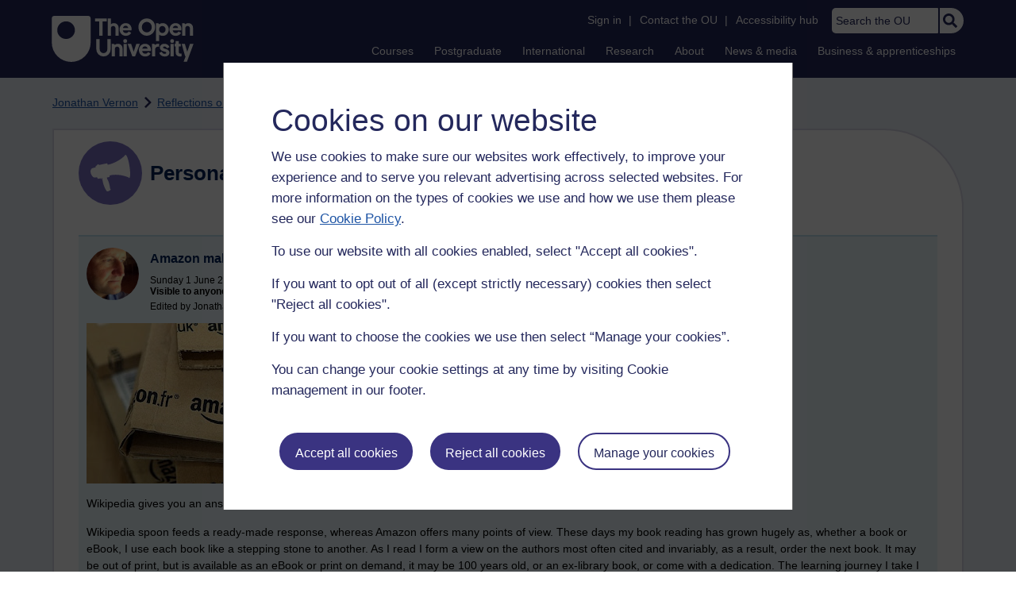

--- FILE ---
content_type: text/html; charset=utf-8
request_url: https://accounts.google.com/o/oauth2/postmessageRelay?parent=https%3A%2F%2Flearn1.open.ac.uk&jsh=m%3B%2F_%2Fscs%2Fabc-static%2F_%2Fjs%2Fk%3Dgapi.lb.en.2kN9-TZiXrM.O%2Fd%3D1%2Frs%3DAHpOoo_B4hu0FeWRuWHfxnZ3V0WubwN7Qw%2Fm%3D__features__
body_size: 164
content:
<!DOCTYPE html><html><head><title></title><meta http-equiv="content-type" content="text/html; charset=utf-8"><meta http-equiv="X-UA-Compatible" content="IE=edge"><meta name="viewport" content="width=device-width, initial-scale=1, minimum-scale=1, maximum-scale=1, user-scalable=0"><script src='https://ssl.gstatic.com/accounts/o/2580342461-postmessagerelay.js' nonce="8XI9k8SPtLS9GDYUGvoSUg"></script></head><body><script type="text/javascript" src="https://apis.google.com/js/rpc:shindig_random.js?onload=init" nonce="8XI9k8SPtLS9GDYUGvoSUg"></script></body></html>